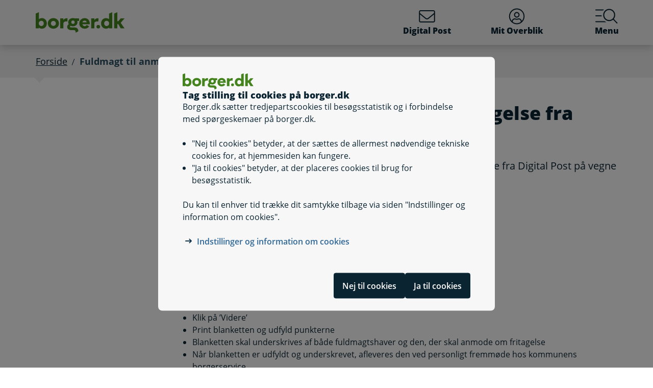

--- FILE ---
content_type: image/svg+xml
request_url: https://www.borger.dk/-/media/Borger/icons/volume-up-light-white.svg
body_size: 1440
content:
<svg aria-hidden="true" data-prefix="fal" data-icon="volume-up" class="svg-inline--fa fa-volume-up fa-w-18" role="img" xmlns="http://www.w3.org/2000/svg" viewBox="0 0 576 512"><path fill="#fff" d="M576 256c0 100.586-53.229 189.576-134.123 239.04-7.532 4.606-17.385 2.241-21.997-5.304-4.609-7.539-2.235-17.388 5.304-21.997C496.549 424.101 544 345.467 544 256c0-89.468-47.452-168.101-118.816-211.739-7.539-4.609-9.913-14.458-5.304-21.997 4.608-7.539 14.456-9.914 21.997-5.304C522.77 66.424 576 155.413 576 256zm-96 0c0-66.099-34.976-124.572-88.133-157.079-7.538-4.611-17.388-2.235-21.997 5.302-4.61 7.539-2.236 17.388 5.302 21.998C418.902 152.963 448 201.134 448 256c0 54.872-29.103 103.04-72.828 129.779-7.538 4.61-9.912 14.459-5.302 21.998 4.611 7.541 14.462 9.911 21.997 5.302C445.024 380.572 480 322.099 480 256zm-138.14-75.117c-7.538-4.615-17.388-2.239-21.998 5.297-4.612 7.537-2.241 17.387 5.297 21.998C341.966 218.462 352 236.34 352 256s-10.034 37.538-26.841 47.822c-7.538 4.611-9.909 14.461-5.297 21.998 4.611 7.538 14.463 9.909 21.998 5.297C368.247 314.972 384 286.891 384 256s-15.753-58.972-42.14-75.117zM256 88.017v335.964c0 21.436-25.942 31.999-40.971 16.971L126.059 352H24c-13.255 0-24-10.745-24-24V184c0-13.255 10.745-24 24-24h102.059l88.971-88.954C230.037 56.038 256 66.551 256 88.017zm-32 19.311l-77.659 77.644A24.001 24.001 0 0 1 129.372 192H32v128h97.372a24.001 24.001 0 0 1 16.969 7.028L224 404.67V107.328z"></path></svg>
